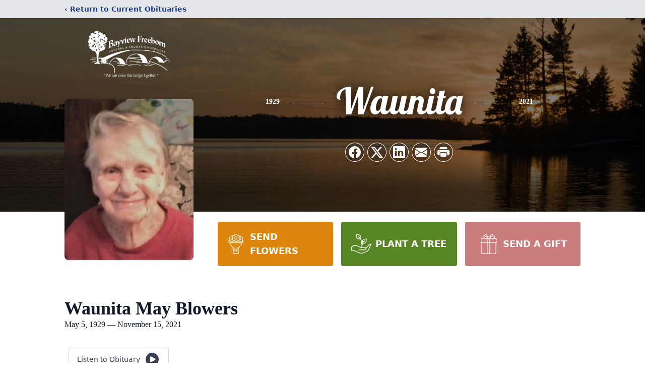

--- FILE ---
content_type: text/html; charset=utf-8
request_url: https://www.google.com/recaptcha/enterprise/anchor?ar=1&k=6Lf16gAiAAAAAK9UVdPghYf9R18dpmYFJ84UCY58&co=aHR0cHM6Ly93d3cuYmF5dmlld2Z1bmVyYWwuY29tOjQ0Mw..&hl=en&type=image&v=PoyoqOPhxBO7pBk68S4YbpHZ&theme=light&size=invisible&badge=bottomright&anchor-ms=20000&execute-ms=30000&cb=gnnjqtjyqp8d
body_size: 48651
content:
<!DOCTYPE HTML><html dir="ltr" lang="en"><head><meta http-equiv="Content-Type" content="text/html; charset=UTF-8">
<meta http-equiv="X-UA-Compatible" content="IE=edge">
<title>reCAPTCHA</title>
<style type="text/css">
/* cyrillic-ext */
@font-face {
  font-family: 'Roboto';
  font-style: normal;
  font-weight: 400;
  font-stretch: 100%;
  src: url(//fonts.gstatic.com/s/roboto/v48/KFO7CnqEu92Fr1ME7kSn66aGLdTylUAMa3GUBHMdazTgWw.woff2) format('woff2');
  unicode-range: U+0460-052F, U+1C80-1C8A, U+20B4, U+2DE0-2DFF, U+A640-A69F, U+FE2E-FE2F;
}
/* cyrillic */
@font-face {
  font-family: 'Roboto';
  font-style: normal;
  font-weight: 400;
  font-stretch: 100%;
  src: url(//fonts.gstatic.com/s/roboto/v48/KFO7CnqEu92Fr1ME7kSn66aGLdTylUAMa3iUBHMdazTgWw.woff2) format('woff2');
  unicode-range: U+0301, U+0400-045F, U+0490-0491, U+04B0-04B1, U+2116;
}
/* greek-ext */
@font-face {
  font-family: 'Roboto';
  font-style: normal;
  font-weight: 400;
  font-stretch: 100%;
  src: url(//fonts.gstatic.com/s/roboto/v48/KFO7CnqEu92Fr1ME7kSn66aGLdTylUAMa3CUBHMdazTgWw.woff2) format('woff2');
  unicode-range: U+1F00-1FFF;
}
/* greek */
@font-face {
  font-family: 'Roboto';
  font-style: normal;
  font-weight: 400;
  font-stretch: 100%;
  src: url(//fonts.gstatic.com/s/roboto/v48/KFO7CnqEu92Fr1ME7kSn66aGLdTylUAMa3-UBHMdazTgWw.woff2) format('woff2');
  unicode-range: U+0370-0377, U+037A-037F, U+0384-038A, U+038C, U+038E-03A1, U+03A3-03FF;
}
/* math */
@font-face {
  font-family: 'Roboto';
  font-style: normal;
  font-weight: 400;
  font-stretch: 100%;
  src: url(//fonts.gstatic.com/s/roboto/v48/KFO7CnqEu92Fr1ME7kSn66aGLdTylUAMawCUBHMdazTgWw.woff2) format('woff2');
  unicode-range: U+0302-0303, U+0305, U+0307-0308, U+0310, U+0312, U+0315, U+031A, U+0326-0327, U+032C, U+032F-0330, U+0332-0333, U+0338, U+033A, U+0346, U+034D, U+0391-03A1, U+03A3-03A9, U+03B1-03C9, U+03D1, U+03D5-03D6, U+03F0-03F1, U+03F4-03F5, U+2016-2017, U+2034-2038, U+203C, U+2040, U+2043, U+2047, U+2050, U+2057, U+205F, U+2070-2071, U+2074-208E, U+2090-209C, U+20D0-20DC, U+20E1, U+20E5-20EF, U+2100-2112, U+2114-2115, U+2117-2121, U+2123-214F, U+2190, U+2192, U+2194-21AE, U+21B0-21E5, U+21F1-21F2, U+21F4-2211, U+2213-2214, U+2216-22FF, U+2308-230B, U+2310, U+2319, U+231C-2321, U+2336-237A, U+237C, U+2395, U+239B-23B7, U+23D0, U+23DC-23E1, U+2474-2475, U+25AF, U+25B3, U+25B7, U+25BD, U+25C1, U+25CA, U+25CC, U+25FB, U+266D-266F, U+27C0-27FF, U+2900-2AFF, U+2B0E-2B11, U+2B30-2B4C, U+2BFE, U+3030, U+FF5B, U+FF5D, U+1D400-1D7FF, U+1EE00-1EEFF;
}
/* symbols */
@font-face {
  font-family: 'Roboto';
  font-style: normal;
  font-weight: 400;
  font-stretch: 100%;
  src: url(//fonts.gstatic.com/s/roboto/v48/KFO7CnqEu92Fr1ME7kSn66aGLdTylUAMaxKUBHMdazTgWw.woff2) format('woff2');
  unicode-range: U+0001-000C, U+000E-001F, U+007F-009F, U+20DD-20E0, U+20E2-20E4, U+2150-218F, U+2190, U+2192, U+2194-2199, U+21AF, U+21E6-21F0, U+21F3, U+2218-2219, U+2299, U+22C4-22C6, U+2300-243F, U+2440-244A, U+2460-24FF, U+25A0-27BF, U+2800-28FF, U+2921-2922, U+2981, U+29BF, U+29EB, U+2B00-2BFF, U+4DC0-4DFF, U+FFF9-FFFB, U+10140-1018E, U+10190-1019C, U+101A0, U+101D0-101FD, U+102E0-102FB, U+10E60-10E7E, U+1D2C0-1D2D3, U+1D2E0-1D37F, U+1F000-1F0FF, U+1F100-1F1AD, U+1F1E6-1F1FF, U+1F30D-1F30F, U+1F315, U+1F31C, U+1F31E, U+1F320-1F32C, U+1F336, U+1F378, U+1F37D, U+1F382, U+1F393-1F39F, U+1F3A7-1F3A8, U+1F3AC-1F3AF, U+1F3C2, U+1F3C4-1F3C6, U+1F3CA-1F3CE, U+1F3D4-1F3E0, U+1F3ED, U+1F3F1-1F3F3, U+1F3F5-1F3F7, U+1F408, U+1F415, U+1F41F, U+1F426, U+1F43F, U+1F441-1F442, U+1F444, U+1F446-1F449, U+1F44C-1F44E, U+1F453, U+1F46A, U+1F47D, U+1F4A3, U+1F4B0, U+1F4B3, U+1F4B9, U+1F4BB, U+1F4BF, U+1F4C8-1F4CB, U+1F4D6, U+1F4DA, U+1F4DF, U+1F4E3-1F4E6, U+1F4EA-1F4ED, U+1F4F7, U+1F4F9-1F4FB, U+1F4FD-1F4FE, U+1F503, U+1F507-1F50B, U+1F50D, U+1F512-1F513, U+1F53E-1F54A, U+1F54F-1F5FA, U+1F610, U+1F650-1F67F, U+1F687, U+1F68D, U+1F691, U+1F694, U+1F698, U+1F6AD, U+1F6B2, U+1F6B9-1F6BA, U+1F6BC, U+1F6C6-1F6CF, U+1F6D3-1F6D7, U+1F6E0-1F6EA, U+1F6F0-1F6F3, U+1F6F7-1F6FC, U+1F700-1F7FF, U+1F800-1F80B, U+1F810-1F847, U+1F850-1F859, U+1F860-1F887, U+1F890-1F8AD, U+1F8B0-1F8BB, U+1F8C0-1F8C1, U+1F900-1F90B, U+1F93B, U+1F946, U+1F984, U+1F996, U+1F9E9, U+1FA00-1FA6F, U+1FA70-1FA7C, U+1FA80-1FA89, U+1FA8F-1FAC6, U+1FACE-1FADC, U+1FADF-1FAE9, U+1FAF0-1FAF8, U+1FB00-1FBFF;
}
/* vietnamese */
@font-face {
  font-family: 'Roboto';
  font-style: normal;
  font-weight: 400;
  font-stretch: 100%;
  src: url(//fonts.gstatic.com/s/roboto/v48/KFO7CnqEu92Fr1ME7kSn66aGLdTylUAMa3OUBHMdazTgWw.woff2) format('woff2');
  unicode-range: U+0102-0103, U+0110-0111, U+0128-0129, U+0168-0169, U+01A0-01A1, U+01AF-01B0, U+0300-0301, U+0303-0304, U+0308-0309, U+0323, U+0329, U+1EA0-1EF9, U+20AB;
}
/* latin-ext */
@font-face {
  font-family: 'Roboto';
  font-style: normal;
  font-weight: 400;
  font-stretch: 100%;
  src: url(//fonts.gstatic.com/s/roboto/v48/KFO7CnqEu92Fr1ME7kSn66aGLdTylUAMa3KUBHMdazTgWw.woff2) format('woff2');
  unicode-range: U+0100-02BA, U+02BD-02C5, U+02C7-02CC, U+02CE-02D7, U+02DD-02FF, U+0304, U+0308, U+0329, U+1D00-1DBF, U+1E00-1E9F, U+1EF2-1EFF, U+2020, U+20A0-20AB, U+20AD-20C0, U+2113, U+2C60-2C7F, U+A720-A7FF;
}
/* latin */
@font-face {
  font-family: 'Roboto';
  font-style: normal;
  font-weight: 400;
  font-stretch: 100%;
  src: url(//fonts.gstatic.com/s/roboto/v48/KFO7CnqEu92Fr1ME7kSn66aGLdTylUAMa3yUBHMdazQ.woff2) format('woff2');
  unicode-range: U+0000-00FF, U+0131, U+0152-0153, U+02BB-02BC, U+02C6, U+02DA, U+02DC, U+0304, U+0308, U+0329, U+2000-206F, U+20AC, U+2122, U+2191, U+2193, U+2212, U+2215, U+FEFF, U+FFFD;
}
/* cyrillic-ext */
@font-face {
  font-family: 'Roboto';
  font-style: normal;
  font-weight: 500;
  font-stretch: 100%;
  src: url(//fonts.gstatic.com/s/roboto/v48/KFO7CnqEu92Fr1ME7kSn66aGLdTylUAMa3GUBHMdazTgWw.woff2) format('woff2');
  unicode-range: U+0460-052F, U+1C80-1C8A, U+20B4, U+2DE0-2DFF, U+A640-A69F, U+FE2E-FE2F;
}
/* cyrillic */
@font-face {
  font-family: 'Roboto';
  font-style: normal;
  font-weight: 500;
  font-stretch: 100%;
  src: url(//fonts.gstatic.com/s/roboto/v48/KFO7CnqEu92Fr1ME7kSn66aGLdTylUAMa3iUBHMdazTgWw.woff2) format('woff2');
  unicode-range: U+0301, U+0400-045F, U+0490-0491, U+04B0-04B1, U+2116;
}
/* greek-ext */
@font-face {
  font-family: 'Roboto';
  font-style: normal;
  font-weight: 500;
  font-stretch: 100%;
  src: url(//fonts.gstatic.com/s/roboto/v48/KFO7CnqEu92Fr1ME7kSn66aGLdTylUAMa3CUBHMdazTgWw.woff2) format('woff2');
  unicode-range: U+1F00-1FFF;
}
/* greek */
@font-face {
  font-family: 'Roboto';
  font-style: normal;
  font-weight: 500;
  font-stretch: 100%;
  src: url(//fonts.gstatic.com/s/roboto/v48/KFO7CnqEu92Fr1ME7kSn66aGLdTylUAMa3-UBHMdazTgWw.woff2) format('woff2');
  unicode-range: U+0370-0377, U+037A-037F, U+0384-038A, U+038C, U+038E-03A1, U+03A3-03FF;
}
/* math */
@font-face {
  font-family: 'Roboto';
  font-style: normal;
  font-weight: 500;
  font-stretch: 100%;
  src: url(//fonts.gstatic.com/s/roboto/v48/KFO7CnqEu92Fr1ME7kSn66aGLdTylUAMawCUBHMdazTgWw.woff2) format('woff2');
  unicode-range: U+0302-0303, U+0305, U+0307-0308, U+0310, U+0312, U+0315, U+031A, U+0326-0327, U+032C, U+032F-0330, U+0332-0333, U+0338, U+033A, U+0346, U+034D, U+0391-03A1, U+03A3-03A9, U+03B1-03C9, U+03D1, U+03D5-03D6, U+03F0-03F1, U+03F4-03F5, U+2016-2017, U+2034-2038, U+203C, U+2040, U+2043, U+2047, U+2050, U+2057, U+205F, U+2070-2071, U+2074-208E, U+2090-209C, U+20D0-20DC, U+20E1, U+20E5-20EF, U+2100-2112, U+2114-2115, U+2117-2121, U+2123-214F, U+2190, U+2192, U+2194-21AE, U+21B0-21E5, U+21F1-21F2, U+21F4-2211, U+2213-2214, U+2216-22FF, U+2308-230B, U+2310, U+2319, U+231C-2321, U+2336-237A, U+237C, U+2395, U+239B-23B7, U+23D0, U+23DC-23E1, U+2474-2475, U+25AF, U+25B3, U+25B7, U+25BD, U+25C1, U+25CA, U+25CC, U+25FB, U+266D-266F, U+27C0-27FF, U+2900-2AFF, U+2B0E-2B11, U+2B30-2B4C, U+2BFE, U+3030, U+FF5B, U+FF5D, U+1D400-1D7FF, U+1EE00-1EEFF;
}
/* symbols */
@font-face {
  font-family: 'Roboto';
  font-style: normal;
  font-weight: 500;
  font-stretch: 100%;
  src: url(//fonts.gstatic.com/s/roboto/v48/KFO7CnqEu92Fr1ME7kSn66aGLdTylUAMaxKUBHMdazTgWw.woff2) format('woff2');
  unicode-range: U+0001-000C, U+000E-001F, U+007F-009F, U+20DD-20E0, U+20E2-20E4, U+2150-218F, U+2190, U+2192, U+2194-2199, U+21AF, U+21E6-21F0, U+21F3, U+2218-2219, U+2299, U+22C4-22C6, U+2300-243F, U+2440-244A, U+2460-24FF, U+25A0-27BF, U+2800-28FF, U+2921-2922, U+2981, U+29BF, U+29EB, U+2B00-2BFF, U+4DC0-4DFF, U+FFF9-FFFB, U+10140-1018E, U+10190-1019C, U+101A0, U+101D0-101FD, U+102E0-102FB, U+10E60-10E7E, U+1D2C0-1D2D3, U+1D2E0-1D37F, U+1F000-1F0FF, U+1F100-1F1AD, U+1F1E6-1F1FF, U+1F30D-1F30F, U+1F315, U+1F31C, U+1F31E, U+1F320-1F32C, U+1F336, U+1F378, U+1F37D, U+1F382, U+1F393-1F39F, U+1F3A7-1F3A8, U+1F3AC-1F3AF, U+1F3C2, U+1F3C4-1F3C6, U+1F3CA-1F3CE, U+1F3D4-1F3E0, U+1F3ED, U+1F3F1-1F3F3, U+1F3F5-1F3F7, U+1F408, U+1F415, U+1F41F, U+1F426, U+1F43F, U+1F441-1F442, U+1F444, U+1F446-1F449, U+1F44C-1F44E, U+1F453, U+1F46A, U+1F47D, U+1F4A3, U+1F4B0, U+1F4B3, U+1F4B9, U+1F4BB, U+1F4BF, U+1F4C8-1F4CB, U+1F4D6, U+1F4DA, U+1F4DF, U+1F4E3-1F4E6, U+1F4EA-1F4ED, U+1F4F7, U+1F4F9-1F4FB, U+1F4FD-1F4FE, U+1F503, U+1F507-1F50B, U+1F50D, U+1F512-1F513, U+1F53E-1F54A, U+1F54F-1F5FA, U+1F610, U+1F650-1F67F, U+1F687, U+1F68D, U+1F691, U+1F694, U+1F698, U+1F6AD, U+1F6B2, U+1F6B9-1F6BA, U+1F6BC, U+1F6C6-1F6CF, U+1F6D3-1F6D7, U+1F6E0-1F6EA, U+1F6F0-1F6F3, U+1F6F7-1F6FC, U+1F700-1F7FF, U+1F800-1F80B, U+1F810-1F847, U+1F850-1F859, U+1F860-1F887, U+1F890-1F8AD, U+1F8B0-1F8BB, U+1F8C0-1F8C1, U+1F900-1F90B, U+1F93B, U+1F946, U+1F984, U+1F996, U+1F9E9, U+1FA00-1FA6F, U+1FA70-1FA7C, U+1FA80-1FA89, U+1FA8F-1FAC6, U+1FACE-1FADC, U+1FADF-1FAE9, U+1FAF0-1FAF8, U+1FB00-1FBFF;
}
/* vietnamese */
@font-face {
  font-family: 'Roboto';
  font-style: normal;
  font-weight: 500;
  font-stretch: 100%;
  src: url(//fonts.gstatic.com/s/roboto/v48/KFO7CnqEu92Fr1ME7kSn66aGLdTylUAMa3OUBHMdazTgWw.woff2) format('woff2');
  unicode-range: U+0102-0103, U+0110-0111, U+0128-0129, U+0168-0169, U+01A0-01A1, U+01AF-01B0, U+0300-0301, U+0303-0304, U+0308-0309, U+0323, U+0329, U+1EA0-1EF9, U+20AB;
}
/* latin-ext */
@font-face {
  font-family: 'Roboto';
  font-style: normal;
  font-weight: 500;
  font-stretch: 100%;
  src: url(//fonts.gstatic.com/s/roboto/v48/KFO7CnqEu92Fr1ME7kSn66aGLdTylUAMa3KUBHMdazTgWw.woff2) format('woff2');
  unicode-range: U+0100-02BA, U+02BD-02C5, U+02C7-02CC, U+02CE-02D7, U+02DD-02FF, U+0304, U+0308, U+0329, U+1D00-1DBF, U+1E00-1E9F, U+1EF2-1EFF, U+2020, U+20A0-20AB, U+20AD-20C0, U+2113, U+2C60-2C7F, U+A720-A7FF;
}
/* latin */
@font-face {
  font-family: 'Roboto';
  font-style: normal;
  font-weight: 500;
  font-stretch: 100%;
  src: url(//fonts.gstatic.com/s/roboto/v48/KFO7CnqEu92Fr1ME7kSn66aGLdTylUAMa3yUBHMdazQ.woff2) format('woff2');
  unicode-range: U+0000-00FF, U+0131, U+0152-0153, U+02BB-02BC, U+02C6, U+02DA, U+02DC, U+0304, U+0308, U+0329, U+2000-206F, U+20AC, U+2122, U+2191, U+2193, U+2212, U+2215, U+FEFF, U+FFFD;
}
/* cyrillic-ext */
@font-face {
  font-family: 'Roboto';
  font-style: normal;
  font-weight: 900;
  font-stretch: 100%;
  src: url(//fonts.gstatic.com/s/roboto/v48/KFO7CnqEu92Fr1ME7kSn66aGLdTylUAMa3GUBHMdazTgWw.woff2) format('woff2');
  unicode-range: U+0460-052F, U+1C80-1C8A, U+20B4, U+2DE0-2DFF, U+A640-A69F, U+FE2E-FE2F;
}
/* cyrillic */
@font-face {
  font-family: 'Roboto';
  font-style: normal;
  font-weight: 900;
  font-stretch: 100%;
  src: url(//fonts.gstatic.com/s/roboto/v48/KFO7CnqEu92Fr1ME7kSn66aGLdTylUAMa3iUBHMdazTgWw.woff2) format('woff2');
  unicode-range: U+0301, U+0400-045F, U+0490-0491, U+04B0-04B1, U+2116;
}
/* greek-ext */
@font-face {
  font-family: 'Roboto';
  font-style: normal;
  font-weight: 900;
  font-stretch: 100%;
  src: url(//fonts.gstatic.com/s/roboto/v48/KFO7CnqEu92Fr1ME7kSn66aGLdTylUAMa3CUBHMdazTgWw.woff2) format('woff2');
  unicode-range: U+1F00-1FFF;
}
/* greek */
@font-face {
  font-family: 'Roboto';
  font-style: normal;
  font-weight: 900;
  font-stretch: 100%;
  src: url(//fonts.gstatic.com/s/roboto/v48/KFO7CnqEu92Fr1ME7kSn66aGLdTylUAMa3-UBHMdazTgWw.woff2) format('woff2');
  unicode-range: U+0370-0377, U+037A-037F, U+0384-038A, U+038C, U+038E-03A1, U+03A3-03FF;
}
/* math */
@font-face {
  font-family: 'Roboto';
  font-style: normal;
  font-weight: 900;
  font-stretch: 100%;
  src: url(//fonts.gstatic.com/s/roboto/v48/KFO7CnqEu92Fr1ME7kSn66aGLdTylUAMawCUBHMdazTgWw.woff2) format('woff2');
  unicode-range: U+0302-0303, U+0305, U+0307-0308, U+0310, U+0312, U+0315, U+031A, U+0326-0327, U+032C, U+032F-0330, U+0332-0333, U+0338, U+033A, U+0346, U+034D, U+0391-03A1, U+03A3-03A9, U+03B1-03C9, U+03D1, U+03D5-03D6, U+03F0-03F1, U+03F4-03F5, U+2016-2017, U+2034-2038, U+203C, U+2040, U+2043, U+2047, U+2050, U+2057, U+205F, U+2070-2071, U+2074-208E, U+2090-209C, U+20D0-20DC, U+20E1, U+20E5-20EF, U+2100-2112, U+2114-2115, U+2117-2121, U+2123-214F, U+2190, U+2192, U+2194-21AE, U+21B0-21E5, U+21F1-21F2, U+21F4-2211, U+2213-2214, U+2216-22FF, U+2308-230B, U+2310, U+2319, U+231C-2321, U+2336-237A, U+237C, U+2395, U+239B-23B7, U+23D0, U+23DC-23E1, U+2474-2475, U+25AF, U+25B3, U+25B7, U+25BD, U+25C1, U+25CA, U+25CC, U+25FB, U+266D-266F, U+27C0-27FF, U+2900-2AFF, U+2B0E-2B11, U+2B30-2B4C, U+2BFE, U+3030, U+FF5B, U+FF5D, U+1D400-1D7FF, U+1EE00-1EEFF;
}
/* symbols */
@font-face {
  font-family: 'Roboto';
  font-style: normal;
  font-weight: 900;
  font-stretch: 100%;
  src: url(//fonts.gstatic.com/s/roboto/v48/KFO7CnqEu92Fr1ME7kSn66aGLdTylUAMaxKUBHMdazTgWw.woff2) format('woff2');
  unicode-range: U+0001-000C, U+000E-001F, U+007F-009F, U+20DD-20E0, U+20E2-20E4, U+2150-218F, U+2190, U+2192, U+2194-2199, U+21AF, U+21E6-21F0, U+21F3, U+2218-2219, U+2299, U+22C4-22C6, U+2300-243F, U+2440-244A, U+2460-24FF, U+25A0-27BF, U+2800-28FF, U+2921-2922, U+2981, U+29BF, U+29EB, U+2B00-2BFF, U+4DC0-4DFF, U+FFF9-FFFB, U+10140-1018E, U+10190-1019C, U+101A0, U+101D0-101FD, U+102E0-102FB, U+10E60-10E7E, U+1D2C0-1D2D3, U+1D2E0-1D37F, U+1F000-1F0FF, U+1F100-1F1AD, U+1F1E6-1F1FF, U+1F30D-1F30F, U+1F315, U+1F31C, U+1F31E, U+1F320-1F32C, U+1F336, U+1F378, U+1F37D, U+1F382, U+1F393-1F39F, U+1F3A7-1F3A8, U+1F3AC-1F3AF, U+1F3C2, U+1F3C4-1F3C6, U+1F3CA-1F3CE, U+1F3D4-1F3E0, U+1F3ED, U+1F3F1-1F3F3, U+1F3F5-1F3F7, U+1F408, U+1F415, U+1F41F, U+1F426, U+1F43F, U+1F441-1F442, U+1F444, U+1F446-1F449, U+1F44C-1F44E, U+1F453, U+1F46A, U+1F47D, U+1F4A3, U+1F4B0, U+1F4B3, U+1F4B9, U+1F4BB, U+1F4BF, U+1F4C8-1F4CB, U+1F4D6, U+1F4DA, U+1F4DF, U+1F4E3-1F4E6, U+1F4EA-1F4ED, U+1F4F7, U+1F4F9-1F4FB, U+1F4FD-1F4FE, U+1F503, U+1F507-1F50B, U+1F50D, U+1F512-1F513, U+1F53E-1F54A, U+1F54F-1F5FA, U+1F610, U+1F650-1F67F, U+1F687, U+1F68D, U+1F691, U+1F694, U+1F698, U+1F6AD, U+1F6B2, U+1F6B9-1F6BA, U+1F6BC, U+1F6C6-1F6CF, U+1F6D3-1F6D7, U+1F6E0-1F6EA, U+1F6F0-1F6F3, U+1F6F7-1F6FC, U+1F700-1F7FF, U+1F800-1F80B, U+1F810-1F847, U+1F850-1F859, U+1F860-1F887, U+1F890-1F8AD, U+1F8B0-1F8BB, U+1F8C0-1F8C1, U+1F900-1F90B, U+1F93B, U+1F946, U+1F984, U+1F996, U+1F9E9, U+1FA00-1FA6F, U+1FA70-1FA7C, U+1FA80-1FA89, U+1FA8F-1FAC6, U+1FACE-1FADC, U+1FADF-1FAE9, U+1FAF0-1FAF8, U+1FB00-1FBFF;
}
/* vietnamese */
@font-face {
  font-family: 'Roboto';
  font-style: normal;
  font-weight: 900;
  font-stretch: 100%;
  src: url(//fonts.gstatic.com/s/roboto/v48/KFO7CnqEu92Fr1ME7kSn66aGLdTylUAMa3OUBHMdazTgWw.woff2) format('woff2');
  unicode-range: U+0102-0103, U+0110-0111, U+0128-0129, U+0168-0169, U+01A0-01A1, U+01AF-01B0, U+0300-0301, U+0303-0304, U+0308-0309, U+0323, U+0329, U+1EA0-1EF9, U+20AB;
}
/* latin-ext */
@font-face {
  font-family: 'Roboto';
  font-style: normal;
  font-weight: 900;
  font-stretch: 100%;
  src: url(//fonts.gstatic.com/s/roboto/v48/KFO7CnqEu92Fr1ME7kSn66aGLdTylUAMa3KUBHMdazTgWw.woff2) format('woff2');
  unicode-range: U+0100-02BA, U+02BD-02C5, U+02C7-02CC, U+02CE-02D7, U+02DD-02FF, U+0304, U+0308, U+0329, U+1D00-1DBF, U+1E00-1E9F, U+1EF2-1EFF, U+2020, U+20A0-20AB, U+20AD-20C0, U+2113, U+2C60-2C7F, U+A720-A7FF;
}
/* latin */
@font-face {
  font-family: 'Roboto';
  font-style: normal;
  font-weight: 900;
  font-stretch: 100%;
  src: url(//fonts.gstatic.com/s/roboto/v48/KFO7CnqEu92Fr1ME7kSn66aGLdTylUAMa3yUBHMdazQ.woff2) format('woff2');
  unicode-range: U+0000-00FF, U+0131, U+0152-0153, U+02BB-02BC, U+02C6, U+02DA, U+02DC, U+0304, U+0308, U+0329, U+2000-206F, U+20AC, U+2122, U+2191, U+2193, U+2212, U+2215, U+FEFF, U+FFFD;
}

</style>
<link rel="stylesheet" type="text/css" href="https://www.gstatic.com/recaptcha/releases/PoyoqOPhxBO7pBk68S4YbpHZ/styles__ltr.css">
<script nonce="RAvU5AfHZpzpYfvgBRVYXA" type="text/javascript">window['__recaptcha_api'] = 'https://www.google.com/recaptcha/enterprise/';</script>
<script type="text/javascript" src="https://www.gstatic.com/recaptcha/releases/PoyoqOPhxBO7pBk68S4YbpHZ/recaptcha__en.js" nonce="RAvU5AfHZpzpYfvgBRVYXA">
      
    </script></head>
<body><div id="rc-anchor-alert" class="rc-anchor-alert"></div>
<input type="hidden" id="recaptcha-token" value="[base64]">
<script type="text/javascript" nonce="RAvU5AfHZpzpYfvgBRVYXA">
      recaptcha.anchor.Main.init("[\x22ainput\x22,[\x22bgdata\x22,\x22\x22,\[base64]/[base64]/[base64]/ZyhXLGgpOnEoW04sMjEsbF0sVywwKSxoKSxmYWxzZSxmYWxzZSl9Y2F0Y2goayl7RygzNTgsVyk/[base64]/[base64]/[base64]/[base64]/[base64]/[base64]/[base64]/bmV3IEJbT10oRFswXSk6dz09Mj9uZXcgQltPXShEWzBdLERbMV0pOnc9PTM/bmV3IEJbT10oRFswXSxEWzFdLERbMl0pOnc9PTQ/[base64]/[base64]/[base64]/[base64]/[base64]\\u003d\x22,\[base64]\\u003d\\u003d\x22,\x22b04sasKhwqrDiXHDhTIxw4nCt2/Dg8OnV8KzwrN5worDjcKBwroiwo7CisKyw5hew4hmwofDrMOAw4/CowbDhxrCtsOobTTCscKpFMOgwovCrEjDgcK8w4xNf8Kvw4UJA8OiT8K7woYeLcKQw6PDtcOgRDjCkkvDoVY5woEQW2VwNRTDj33Co8O4NiFRw4E1wrlrw7vDqcKqw4kKOcKGw6p5woQJwqnCsTXDpW3CvMKPw6vDr1/[base64]/[base64]/[base64]/KcKXwoEzCcK+fjNaw5DCo8OYwo/DigAbSUtkdcKCwpzDqAdMw6MXYMOCwrtgScKVw6nDsV1ywpkTwot9wp4uwrfCql/CgMKcOhvCq2bDpcOBGHzCosKuaj3CjsOyd2MIw4/CuEfDlcOOWMKQQQ/CtMKyw6HDrsKVwr/DukQVfEJCTcKkLElZwodzYsOIwpVxN3hBw6/CuREtNyB5w4rDgMOvFsOaw7tWw5NTw58hwrLDk1p5KRJvOjt7AHfCqcOhfzMCHnjDvGDDrzHDnsObGWdQNGwpe8KXwqLDuEZdHx4sw4LCtsOKIsO5w50gcsOrBUgNN2vCiMK+BD7CmydpQ8Kmw6fCk8KSKsKeCcOoBR3DosOmwonDhDHDvU59RMKGwo/DrcOfw7J9w5gOw7zCqlHDmBFzGsOCwrTCg8KWIC5VaMK+w555wrTDtGvCi8K5QHwCw4oywoZyU8KORxIMb8OoQ8O/[base64]/Co8K1w7Jrw47CgcOhesO4ZQxgwpDCk8Oqw4NVwrTCpnHDujwHb8KYw7dgG3o+J8K7bMOmwr/DosKxw4vDnMKfw4VGwr7CrcOeNMONFMO1fRfDscOsw7JNwqQ5wqYrdTXClQ/Chg9aEcKbH1zDl8KJMsKeY3HCtsKHKsORbmzDlsKzUCjDij3DiMO8DsKwMhrDm8KbIDApKldXQsOkFAk2w6J5dcKpw7p1w5zCuVAWwq3ClcKVw6jDnMKsI8K2XhwQFzgMdQHDiMOvC3ULUsKraQLClsKiw5fDgFE+w7/CvMO1Xmsowog8bcK6d8K5RjXChcKww7s0GGnDscOUd8Kcwokiwo3DtAnCvRHDtCFJw7M/[base64]/[base64]/[base64]/Dt8KfEyrCvcK1b8OkUMK1RsK9RCXDhMOOwpRiwoXCiXQ0OCvChsKRwqAnScKBQFbCjQDDh2IpwoNcZjNrwp4vYcKMMD/CsknCr8OKw7Z/wrEiw7/DoVnDj8K2wqVNwoN+wo4UwosaShjCnMKJw4YJK8KnT8OOwqx1fl5SGhojAcKiw5sWw6fDnFgywo/DhQI3R8K/L8KPaMKDOsKdw4NJU8OewoAbwp3Dj3hAwogOLsK1wqwUFzwewow/MUnCjlVwwqZTE8O4w6XCrMKXPWoCwpBfSwvCrgzDucOUw5gQwr1vw5bDpEPCncOOwpjDgMONfwIiw6nCpUTCj8OLfC/Dj8O/LcKowpnCpjHCjsOVJcOaF0LDoFRgwqzDnMKPYMKWwobCnsOww7/DmykTwoTCozERw79ywqdRwpbCjcOkKGrDg31KYhMtSDp/[base64]/CkMKlLFzCmMOGEXvDv8OLVSkKwptZwqM/wpbCjgrDsMO/w5ERTsOsCMO1EsOVRsOuBsOnO8OmGcKyw7YVwowGwrImwqxiecKueUfCkMKcRyg9W0EgHsOWPcKpAMKMwpZLTl/CsXLCq23DvMOiw5hjWjDDqsK5wprCn8ORwpnCkcKXw71jeMKkMVQuwqzCm8OEayDCnHw2S8KGJU/[base64]/CpsOTfn/DgcOQaE1+AMO0ZMKtwonDvcOKw7XDgmMvL17Cs8KHwr5lwqbDk0XCvcK4w6LDusOzw7MGw5PDiMKvbSHDvC1YAR/DpT9Yw5dGP1LDpgXCpcO0PDfCoMKNwpAFDQ9cI8O4DsKLw5/DtcKqwrHCpGk7V1DCqMO1OsKbwqp5TUTCr8KiwpbDhhktehbDscOHXcKIwqnCkzIdw6tCwpnCjsOSSMOxw6fCrQ/CmXsvw7DDnVZrwqfDg8KXwpXCkcKySMO5wpLCnVfCk2vDnF8+w6bCjSjCncKKQUgaGcKjw4bDiC5zGz7DusOnHMK2worDtQDDsMOjGMOKIUUWFsOjR8KkewwzW8OwCcKawoXCmsKgwq3DpwRqw491w4PDisO3CMKQfcKEPsOcN8O3fcK5w53CpH/CkEfDtGhGAcKiw4HDjcKnwr3DjcKGUMO7woXDp3UzGyTCuyLCmC1ZIsORw4DDiRLCtH52CsK2wrxpwqA1RQHDqghqY8Kow5nCnMOFw4JFbcKYCMKkwrZQwp45w6vDpsOdwpdSRmnDosO7wpUXw4AaOcK5J8Kdw7/DuBEjbsOOG8K1w7nDq8OeRyVXwpDDmx7DiHbCmBV7R34mF0XDmcOePFc+w5TCgxrCnGXCuMKkwqfDiMKrahTCtwvChjU1TXDCv0fClALDvsOzFxLDvcKbw6XDuSB+w4tCw4nCtRrChsKpE8Oow5LDtMO/wqPCsSl/w4/Djjhaw4fCg8O1wozCvWNiwqLCo27CgcKILsKjw4HDpHcaw6JRa2DCl8KswosuwpxMfUVywrPDkmhZwpBjwpfDjyQvOlJBw4gewrHCuiARw497w4LDnHvDv8OWN8Ocw6XDksOSdcKtw5FSHsKowoVPw7Yaw7PCicOyHFl3w6rCtMOWw5wlw7DDvVbDlcKHNX/[base64]/CgQvCtcOiw4bCvXEJwrYLFCI+w45LwrsPwoPDmWrCn20aw7gEGUfCo8K7w7/CpsOtMFB7Y8KoHXt6wqZobMONXsOyesKEwrl7w5/DssKmw5ZYw6ovRcKRwpTCi3rDqh5pw7vCg8O+CsK5wr5oMl3ClC/ChcKSHsKtfMK6MDLCjWERKsKOw4nCkcOBwpZrw5LCtsKjJ8OUY3hHA8OxEQ82YX7DhMK3w6IGwoLDpxzDj8KKU8Kqw788VMKsw4PCjsKdZR/DlUHCjcK2RsOmw7TChyTCjCw0AMOubcK3w4nDt2/DmsOIw5rCkMOUwoZVJAbCncKbBTB+NMK4wplXwqVgwrPDvQtkwpAqw47CklESDXk4CiPCsMOsO8OmfEZcw5dQQ8OzwrIlSMKSwpg2w4vDjWIKZMKFGlBtOMOMXmXCinXCgMOMaRbDkxUnwrRwYBk3w7LDpyjCn3lSM24Iw7LDkDJAwop8wpAmw4BAI8Kmw4/DhFbDnsKNw5fDgsO5w75tfcOqw7MtwqMowo0DbcKHOMO8w7vDlcOtw5nDnkrCjMORw7HDg8Ohw41yZEg8wpXCnBvDoMOcZT5/PcOWTgpJw6bDu8O2w4HDsTRbwoYIw7FkwofDqsKGPFYjw7rDrMOxHcO/w5NcOgDCvMO2MgUCw69wasKgwrjCgRXCt1LCh8OkMEnDiMORw4vDp8ObVnbDjMOFw7k5Ox7CpcKZw4lJwqDCkQpYSnXCgh/CssKRKDfCgcK8cEdQbMKoNcKldMKcwqk8w5DCiRRaKMKXOMOhAcKaQsOaWiPDtXbCoFPDv8KjIcOSGcKaw5RgaMKuUMO1wpADwokkVUgVPcOeKBjDlsOjw6XDnMONw7vDpcO2ZMKZQsOqLcO8E8OVw5NSwoTDi3XCg01HPEbCjMOMPGTDhAZZUGrDnTIewqFMGcO8V0/CpQo6wr8zwo7Clz7DpcOtw5hJw64Iw7xaJDLDj8OGw54aS1sAwrzCv2fDuMOpEMOjIsOPwrLCiE1iGQg6chHCmQXDhWLDlhTDnmxiPFAFZ8OdNQzCuGDCrk/Co8OIw6nDssOHd8KAwpg5YcONHMOjw47Cpm7Ci09xIMKVwqgBDXtPHk0NIsOdYWnDrcOqw4IVw4ETwpRiISPDowDCj8O7w7DClVgMw63CmEBlw6/[base64]/DvMKTwoHDnHE1P387wp4TFsKkw4zDosOeR3Blw6ZlJMOGUX3CvMKRwrxSQ8OuUn/ClMKhPMKbKl8aT8KUG3cYBVMsworDr8O8acOlwoxQRjXDuWHCvMKDFhtawrJlGsO6MEbDssK0C0dHwozCjsOEE0JxLMOowpNXNVUmCcKjOU/CplDCj2p9Qk3DmSY7wp5Cwq8hLCoNWHfDqcO8wrdrXsOnOloXKcKgJ1NnwqNPwrfDrWwbdDDDkiXDp8KtP8OswpfDvn9yQcOjwp8CXsKQXj3DsV1PJXQteUfDtcOtwobDoMKAwrXCucOPQ8K0ARc9w73DgHJpwrRtHcKFZivCm8KLwp/[base64]/[base64]/DrcKewpLDl8OywojCpSPDvcOvKXUjQRVDwqzDl23DkcKVNsKhWcOuw7rDicK0J8KOw6PDhlDDosKFMsOhYiTCo1gewogswoBvecK3woXCpQt4wrhdDG11wqXCkzHDncKfYMKwwr/Ctwl3SQHDi2UXZE7Dim1Qw4R9c8OPwqVEbMK+wrBIwrdhE8OnXMK7w7vCpcKUwohWfX3DigHCvVMPY1YQw4YdwqrCrMKEw7kyc8OVw43CribCnjbDjn7CpMK5wphAwojDisOcX8OsacKUwpMYwqEgEw7Dr8O4wp/Cg8KKD2LDucKNwp/DkRxOw4EYw7Miw7l3JXZPw5nDq8KiUS5Cw7tSaR4BIcKRSsO/wrIaV0XDucOuWFTCvTYadsKgOWrDicOzXsKiVyR8R0zDr8OkH3tdw5fCowrCksOsJA/DocOBIHxpw5FzwrEXwrQgwoJsXMOGMl3Ch8KdA8OqE0d9wp3Drg/Di8ODw5J8w5IEIsOIw6R3wqNXwqTDvsOzwrw6DE5Kw7bDg8KNIMKVez/CjxFVw7jCocKpw7JMKhMqw4LDosOVLjBiwrbCucKhGcOSwrnCjWNeJmfCpcOrKMKBw5bDlD/ChsOVwq/ClcOoaFRmUMKwwroEwr3CmsKAwo/CpjTDkMKMw7QXX8OBw6laJMKewo9aAcKhJcKlw7d4EMKfE8OAwqjDoWM9wq1uwqArw6wtGcOmw7Jnw48cw6dlwqfCqsOHwolLEW3Dq8Kaw50VZsKrw58/[base64]/[base64]/[base64]/wrLCi8KzVsOTw5zDlU4wD8Kjwqxsw5zCgcKweSHCi8Khw4vCrxQsw5LCnRpSwoYgJ8K+w5YeBMOEV8OOH8ORc8KRw7DClhHCjcKtD3ZLM07CrMOdQsKVFnQLRwIqw7ZRw6xBRcOawoUeUhdhHcO8XMKSw5HCoC/CjMO1wpTCsBnDnQ/DpsOVLMO1wodRfMKoQ8K4Sz3DjcKKwrDDhmUfwo3Dv8KfGx7DmcK7woTCsTnDmcKmR0cuw4Ftf8OUwoMUw7PDunzDrmoDPcOLwoIhecKPMVXCsAlMw6/[base64]/Cu8K2OMOUw5TDu1bCp8O/MMOqw4nDjmrCjSPCucOBwr0xwobDp0fCicO3DcOeJnfCl8KAWMKMdMOow5Mxwq1Mw7ktSF/[base64]/[base64]/CjSDCnMKjRsKwwovCqQ0ZwoHDjcKjYMKXCcOawoFOCsObAn4ZEMOMwoFPA3t7I8OZw7ZNC09Pw77DtGNBw5nCsMKkScOQVmLDmSEOGGfClRZjIsKyWsO+fcK9w5DDpsK6M2oUVsKwZQjDi8KewodVYVdGScOnDU1awpbCkMKZYsKBB8OLw5PCrMO/PcK2dcKAw6TCrsKmwrVXw5/CgHgzSSxcc8KqYsK7T1HDo8K5w7xxKGUww7rCjMOlWsK6IzHCqsOfYSBVwpUARsOfc8Kpwp0jw7J/NsKHw4NBwoEjwoHDrsOyBhEMHcOvSWnCvWPCrcOqwo8Qw7kbw44Bw5TDo8KKw5TCrlbDvhPDqsOEbcKfPj1kb0/DhhLDhcK7InxMRB1MLULCkjsmdglRw7zCjcKSfcOMIg9Kw7rCgGrChAHDuMOqwrbDjB45NcOzwo8TC8KKXS/DmwzCgMKpw7sgwo/Dli/[base64]/w5DCt2PDn1lHHiJ3w4AwworCnUvCoTvCo2FWYHYdecOIPMOdwrTClh/Diw3DhMOEXUQ+V8KtRgkdwpYWcUZxwoQewqbCiMK1w6vDm8Obcwxqw7HCjcKrw4c/B8KBGjHCgsO0wokjw5UnaCjCgcOwIQUHMyXDjnLCnSIjwoVQwr4IZ8OJw4ZzI8OSw71EWMOjw6YsPlskPyBGwqzCo1EXKF3Dl2USUcOWCmt8enZLWkwmGsKww7DCn8Kow5Nvw4coZcKVAcO2woACwqfCmsK/[base64]/w4deRmvCkl/CpXZzfwjCp8KMBMOBHUgpwqLDmAxmCQ/CoMKAw4IDJcOLQzJTBVl2w6tqwq/CtcOow6TCtzwBw5PDt8KRw77CiW8xbnJWwoXDsmxdwow8EcK5W8OaXg1/w6fDgMOCDDhtfiTClsOeQVPCusOvXwhCTSsXw51/ClXDuMKrecKswpB4wqLDv8KUaVTChn55b3EJCcKNw5nDvHDCmsO0w4QJdUplwoB0GcKwYMO3wqk/[base64]/wrshwrhZUzPCusKQwp/Ck8OLwqPDiMK9w6jDnsO8wqPCnMKYRMOZMBXDll3DicOFbcK4w68mcSESJyPDsFIkVE3DlBMvw6o+elFbMMKawq/Di8OWwovCiE7DgEfChEpeQ8O6eMKow5lVMnzCt3JRw5wqwrvCrDhmwpzCiSzDoVEBQm/DrC3Dlz5Qw7MHWMKeCsKmGEPDpMOpwp/ClsKCwqTDicOjB8K2f8O0woBjwrHDoMKZwo9DwqHDosKKE3DCqBQTw5XDkBHCqGLChMKswpgGwqTCpjbCjwRcGMO1w7bClsO1EwDClMO6wrQqw5LCoBHCrMO2VcODwoHDssKjwr8vMMOGBMOxw7vDgyrCuMKhwrjCqB/Cgi4AfMK7TMKKRsOiw5BlwrHDlBEfLsKww5nCiF8AP8OuwobCuMOte8Kaw5DDgMOZw7hzIFNywo8FJMOuw5nCuDkawqnDtmHCsR/DosKOw6NMccKcwroRM0hkwp7DolVse1M9ZcOSUcOxfCfCslTCnSguChBXw77ChGhKCMKPHsO6Nk/[base64]/CpVx8w6PCtcOtwr4gwrzDq8OUwoXDi0LDowFMwqvCh8OawoMXIUVcw7Fiw6AVw7PCn1BoKm/Cl2DCigV0IV85AMKwGFcfw5U3LSl3HinDgH54wrLDosK+wpsaLw/DkFEdwqIHwoHCgABoQcKyQBtZw6RRHcO0w74Ww6DDinkiwqTDj8OuJgLDrSvCoWwowqRmCcKIw6YBwqLCl8Ofw6XCigNvSsKwUsOyNQTDmC/Dn8KQwq5HX8Oiwq0XYMOYwp1qwqZdL8KyXmXDnEPCn8O/NQAdwottGTLCsztGwrrDg8OCb8KYYMOYAMKAwpHDisO3w4UGw4AuSV/DmGpCEXxuw7E9CMKgwpxVwo/DjgVEAsOLAXhZRsKGw5HCtDwWw45AcGbCsizCnQzDtE3DmcKRc8Kewo4MOwVEwoRSw41/wqRFSWrCosOfSFXDkjoYVMKfw7rDpjZYSlLDoCjCmsKswpEewpMeAWRzVcKxwrBnw4J2w6Redi0bY8O3wplRw7bDlsO+MMOXZ19gKcKtAi0+ehbDhcO7AcOnJ8Obc8Odw6rCuMOsw4o9wqMQw57CkzdxcQQhwpDDnsKGw69Iw4UGekEFwoHDmHzDq8OMQkLCi8O1w6/Cig/Ctn/DqsK7KcOYZ8O2QsKwwqR2wotVH2PCj8OccMOLKSQQZ8KYOcKNw4DCjsOuw5FnQmbCjsOpw65zUcKyw5XDuXPDsxN+w6MNw6w5wrTCqUlEw5zDnF3DmcOfe3JRAXYowrzDoFQ6wolDFnxoRQ9Xw7Jpw7HCoEHCoAzCtghyw5I+wqYBw4Btd8KoEU/[base64]/w6kMXzInQC11w4nDjBJpw4PCgBnDlQFnRijDmcK1MkvCssKwG8Ofw4Edw5rCrFNlw4M5w5dQwqbCiMOWdWfCqcKuw7/DhhbDgcOXw43DlcOxUMKUw7LDtTs5BMOuw71VI0wjwq7DhD3DngkJFUHCkDXCinFFPMOnPQIgwrElw6hdwqvCqjXDtDzCu8OsZ0pORcKgQSrDvXgGJ0wrwqDDpsOwIhhqTsKHH8Kww4Ymw7fDsMOFwqRCFQMsC3pbFMOMZMKTWsKfBgbDiXfDiW7CgmBYBBUPwrJ/FlDDqFs0BMOSwqgtTsKCw5JEwpNSw4TDlsKbw6HDkBzDr3bCvxxZw4dewpvDrcOEw7vCvT8Hwo3DlGDCtsKEwqoRw4rCvFbCkz8XL1JaYznCjMKLwrpfwonDqBXDosOkwqsdw4HDusKOIMKXBcOSOxrCjQIMw6jCr8O9wqDCgcOUP8OoOg8awqksH2HClMKxwr1nwp/DnWvDpjTChMOxRcK+w6wvw7MLXnDCq2nDvSVxcSTCgnfDm8K2OTTCjn1SwpPDgMOow5zCmDNXw79OF2/Cjihcwo/DvMOJAsKrRi4yC23CuCbCqcOJw7vDjsOlwrHDo8OSw4lQwrHCocOYejkjwrpjwpTClVLDlsOIw6Z9H8Orw4FtDMK1w75Ow48KOH/[base64]/DkhwKw5sVTsKMFzLDgSBZwrtUwohtFDvDui9lwp4VX8KTwoAHE8OMw74Aw4dbcMKkenReBcK5AMKAUF02w7JdQ3XDkcO/VMKqwqHChFvDoSfCocO/[base64]/CglPCjsO4fcKUw48LZcKWAh3DucKFw6PDmgHDlmrDsiA6w7vCkFnDisODfsOJfCZiBXvDrsOWwqxfw7V4w5kSw5PDo8KxecKsa8KIwqZ/dT5jVcOiEmk2wq1YO08Ew5tJwqx1eD4dCAJSwrrDoi7DnnfDo8OzwqE+w4fDhwHDhcOtQ17DtVwPwq/CoSA4ZjLDnhVSw6jDoFYFwqrCu8K1w6XCpgPCrRjDm3kbTBs0w7HChTsBwozCtcK5wpzDkH0bwqVDP0/CkBtkwpXDtcKoAB/CisKqRDDCjwTCnMOzw73DusKMwo7DucKXVj/Dm8KmHid3AsKkwrbChCUSHSkUbcKTXMK8YHfDlWHCoMO6bX/DgMKjLsOjcMKLwrxSI8OaYcOeFWMpHsKswoMSREHDmMO8SMOmOcOjF0fDs8OTwp7CgcKBMl/DiQxJw5QHw5XDmcOCw4piwqYNw6/ChsO1wqMNw58mw60Vw4nDmMK2wrPDo1HCi8O1MmDDqz/CsEfCuB/[base64]/[base64]/[base64]/wqvCnkHDncOFL8OKVMO8wpXCi2/CqMKXeMO/w5nDuix1w6R7c8OqwpXDsGIDwr8jwqrComjDqD4kw5HCkDnDsR1RCMKIGk7CglNxZsKMK34QPsKsLsKDYA/ChyPDmcO9Gx9ew5kEw6ICN8KjwrTCssKhRSLCvcO/w6lfw7orwoclaAjDusKkwpMjwr/CtC3DuGDDosOTA8KjEiV+dW8Pw6LDuk85w6HDgcOXwo/DrT8WL2/DpsKkHcKUw6QdU04IXsKyasOoBypPdCvDtcOpN3ZGwqB+wqw6HcKFw7/DtMOBM8Krw4JIccKZwoDCgUzCrTVbHA8LF8OMw50tw7BPe3sWw7XDh3PCsMO/ccKdZ23DjcKzw6tfwpQiZMOzcnTDl0PDr8Ogw5QLGcK8P0hXw73ChMOCwoJbw7fDqMKgCsOJFEhhwpJSfENzwpAuwp/CiA/CjB3CmcOHwo/DhMK2Ti7DusK8Wk1Kw4bCnGVQwowFHTREw5DCh8Opw6XDqcK6OMKwwpfCgMOfdMO7UsOWM8O6wpgHScOLHMKQJ8OwMH3CnS3CjWTClMONPUjCrsKJJgzDscOGScKVY8KeMsOCwrDDuirDnsOMwoExAsKAacKCAUQSJcOtw6HCi8Ktw6YCwoPDsD/CpcOHIwrDjMKCZRlAwpfDncKbwoYqw4fCmizCqMKNw6lCwqTDrsKHOcKawoxicENWOHfDnsO2A8KMwpjDo0bDucOVw7zCpsKfwpTDoxMIGCDCujjCtF8WJDEcw7EtT8OAJEd/woDCrRfDlAjCtsKhLcOowpwfXMObw5PDo03DjREtw5zCj8K+flYrwpzCq0R3J8KTBm/CnMOUPsOOw5hWwqIiwr80w63Dgz3ChcK9w44mw5vCjMK3w6l1dS7CuHjCrcOaw5dIw7nCo3/ClMOYwo/[base64]/HibDicKHABrDpl7CuTXCo8KNAcO6wpoVwqfDtjJLDRIlw7wfwqs5SMKbf0/DiCNsZHbDj8K3woNQVcKhdcKywpEBSMOaw5NDPUcwwrzDv8KDPHvDuMOOwpbDjsKtDApbw7NnIhxxX1nDsjUxXnZywpfDrGoWd3lYacOewrjDscKDw7vDrnpmHgXCj8KTecKTFcOdwojCkzgTwqQAekTDsEE/wovCnycbw67CjhHCssO5YcKHw5gVwoNwwpkdwoRGwpNYw57DqDAdF8OCdMOsDTrCp3DCqh8fUX48wqsxw6k5w6xrw4Z0w6rDscK9aMK4wr3Drw1Tw6gEwqzCnyEzwp5Ew7bDrsOSHQ/CrDNOIsKBwp1mw44Lw4bCrlfCo8Kmw7UlRnl5wp8Pw6B5wpIfAFEYwqDDhcKkOcOLw6TCvV0Qwrw4W2tbw4jClsOCw7tNw7/[base64]/Cj0N4LsOmOsO6Rmgswq7DtzBaw7skSA0UHkUWGsKiSUocw5hDw7LCsy8HbE7ClQXCi8O/X2QPwopbw7V5LcOPcU44w7XDjsKHwqQQw5vDljvDhsOBPjIdbDM3woslAcK/wrvDu1gxwrrCg286YALCg8O5wrXCucKswo4UwpDCnXVZwq7Dv8OyUsO/w51OwprDoXDDlMOEPnhfJsK0wooPV2wEwpMzO00+IcOgBMOjw77DnsOoKDc+PGk4JcKWwp55wq55aWvCnxUhw7/CrzMMw5pIwrPDhGArJEjDmcOZwphhFMO2wpvDm23Di8OlwpfDvcORWsOew4HDsUI+wp5bXsKtw4jDrsOhO18ow6fDlCDCmcOZXznCiMO5wo/DoMOTwq3Dnz7DjsKdwpTChVUoIWY0EiBpAMKNO2kQNiZvO1PCpRnDixlvw6PDqlJnesORwoNCwpzDtEbDmFDDr8O+wq46B1xxQcOXVSjCrcOTBl7DvMOaw5NuwrYBMsONw7lacsOwbhNfTMO+wpjDswJXw7XCnSTDhmzCqWvDjcOjwoEkw5/CvQbDuBJvw4MZwq/DmsOIwqgIaHTDlsKpdSdDXllVwqoxJSjCmcOcc8OCWGFXw5RqwrRIJsKbacOWw5/[base64]/wo4PEG9lw7gFIcOKwrvDryzDncKEwp/CoS7CrgTCrsOnQ8OhTcKEwqMkwoYlE8KKwpIyAcKUwpoxw5/DiiHDpGhVVBzDuAAUG8Kdwp7Dq8OhUWnCiVZKwrQHw5IrwrjCqg8ueCLDs8KJwq4iwqTCu8KNw5J+a35uwo/[base64]/DMO6Iyp6wrhCw7oQJ0/CtsK4cURMw4/[base64]/Cs8KNOMO8wpA8WcOrMsOBKMO0AsKuZlTCkhVeXMKhTcKqdlUwwqrDh8OdwocRLcOVSWLDnMOzw77Ci3ZtasO6woAbwos+w47Cq2I2PMKcwoFIHMOKwoUCS0FAw6/DscOdEMKZwqPDq8KaO8KkXgLCk8O6wq9NwobDnsKBwr/Du8KVZ8OIAC89w58LQcK3Z8OwcRxbwp8qLF7Dl3AyaFMbw5jDlsKgwqJOw6nDnsKmZEfDtwDCgsKZSMOSw4XChkzCksOlHMOUE8OWXVJbw6A+dMKfDsOMbMK2w7TDpQrDlMKcw4g/HsOuPWDDt0JRw4QUSMO8AAtGb8OwwoteVQDCuGbDimbCjAzCijVTwqsIw6DDoRHClWApwqFrw4fClTHDoMK9emfChxfCucKIwr3DmMKyD2HCisKJw74lwrrDi8Klw5bCrBRzMCldw40Rwr0oCyXCsjQ1wrXCocORGRgtI8K/[base64]/Dg8K4VTY+LkrDmj9pwo4sbcKowrXDtytVw4MpwpfCjF3Cv3TCoh3DisOdwo94AcKJJsOsw64twpTDhSvDiMKNwobDhcKHLsOGb8OAN20swrDCj2bCpT/DvQF2w4t3wrvCisOlw60BCsKfdcKIw6/Cu8K0JcKNw77DkwbCo2HCqS/CnEV9w4Z9J8KGw6t9SFc3w6bCtlZ+fQfDgTLDs8OxRGtOw77DtQ3DmGsow69fw5PCk8ODw6RHccK/B8K+VMOZwqIPwpTCgDs+I8K2AMK+w7HChsKwwq7DqMKpeMKfw4LCnsKRw4rCq8Kxwropwod4fQgUP8Knw7fCn8O3EGx5FEA6w68+BhXCkMOaeMO0w7HCgsOlw43DoMOhEMO3IFfDosKAFsOSZxrDq8KUwp1+wpTDksOOw6/[base64]/Cr8KjwrDDhmvCncOww4Vnw4okwpB0wr/Dn8Onw4rCv2xhJF5zchhPwpHDgMO9w7PCjMKcw7XCiBzCrwdqMB83acKaBSDDrRQxw5XDm8KvLcOJwrleP8KNw7TCk8K5wpB4wozDtcOtw7/[base64]/ChgjDsTN3woLDs8KxRsKbM8KnwqvDoMKWw49LLsOmBsK4JE/CjQfDp0M6VDbCksO5wp8ETm1ww43CtXQqXzbCh1kxNMKscHtxw7HCqQPCgnUmw6h2wpxcMzPDksKRLA4XLxl5w7LDuzcqwpbDmsKefiXDpcKiw77DklHDpD/ClcKEwpbCsMK8w6cyQcOVwprDlkTCkH/ChkLCtS5Hwq9tw6DDrhzDgRAaPcKcb8Kewopkw55nPCjCty5gwq1IJ8K/IVJJw4Miwrd3wo59w7rDrMO7w5/DpcKsw6Amw49RwpbDisKBdhfCmsO9asOEwptDGsKCeQkQw5tAw7zClsKmJRV5wq4pw5DCrE9Ow7ZQNQVmCMKwLhjCnsO9woDDqjzChQMKbGAEH8KDdcOiw7/DiyJAZ1XCpcK4G8O/fR1zDxwuw5TCj3NQNHgnwp3DocKZw4UIwoPDr3hDdhdUwq7DmSsCw6LDsMOOw6pbwrIuMiPCrsOUX8Ogw50OHsKuw69yZw/[base64]/CkMKMwqkOHcKpw697wqxWDxgiw7FFGnoHw7zDoCTDscOkPsKAQ8OxKkUIdQtAwp7ClsOtwppicMOGwrAjw7MRw7zCrsO7BzVJAF/ClMOjw73Di0bDtsO+RcKqFMOmWRzCosKXYMODXsKjdhjDlzp/blLChMKeKMKLw4HDt8KUDMO4w6cgw7dFwpHDrRl5SlzDvjTCuWFTDsOBKsKVVcO+bMKAEMKfw6gPw7jCjXXCssO2bsKWwrTCq1zDksO7w5ZSbUArw4YswpvCqALCrk/DoTk5FsOwEcOMw65RJ8KiwrpFYFTDp0NDwq/CqgvDiGQ+ZD3DiMKdNsOEJMObw7kfw4UfRMKAMX5ww5rDvcOaw4vCp8KecUIjDsOBTMKww7nClcOsBcK2G8KgwpFCJMOMPMOWUsO9LsONTMOMwpfCt1xKwoRgN8Kea3YIIcKuw5/DlhzCjT1ow7nCjnjChMKmw6LDkGvCmMOnwoPDiMKUasOAUQLCv8OSacKRKQNteCl+NCfCr31Pw5jCrG7Dr0fCscKyOcOLKhcnE2HCjMKuw5FlXz/CucO6wrXCnMKTw4Q6bcKDwp1NEMKdNcOaeMONw6HDs8KrInXCqTZrE09Fw4MhaMOGVSZcSMO7wpLCjcOYwp9+ZcOKw5HDonYFwpvCpMKmw4HCuMKmw6ptw7zCmgnCsB/CmsK8wpDCksOewo/ChcKGwobCtsKPZWUcL8KAw5dCw7B+R3bCh0rCvsKYwqfCnMOKMcK+wqDCgsOAHGkqSBYFf8Kla8Oiw6LDhH7CrBcJwp/CqcKjw5nDmQDDqkTChDjCkn7CvEogw5Ikwqsgw75TwqDDmRVWw6p0w5LCr8OpA8KXw4svUcK1wqrDu0TCnUZxV1xPB8OfeRzCj8KrwpF9TRnDlMKuA8Odf056wpIAWE9dZgYtwpdTcUgGw4MWw4dSYcO7w7NqIsKLwp/CmQ5jU8Knw7/[base64]/Ci8OvwrrDhyTDg34tHMKvwoHDh8OAUC/CpMKbMcKDw7EgfG/DvHYpw4jDgnILw6xIwqpfwrnCuMK4wqLCqAECwoDDuQsNGcKJDFYiJMKgLRZtw4UzwrEwETrCi0DCscO0woJNw7fDnMKOw7pIw7dZw4p0woPCrMO+SsOqMhNkMn/[base64]/GcKMY8KoQ8K/[base64]/NlTCrcKFw7LCjsOTKcKTRD5JwrR/w5wBw511wpMvFcKFLykoLDxROcOeUXbDlMKLwq5pwo/DrkpCw6Upw6Mvwq1LSkJwIgUZBcOqOCfDoHPCocOieG99wo/DocO8w4Mxw7LDj2krfBFzw4vDj8KeUMOYF8KMw6RJFErDoDXCpG8zwpwuKcKEw7LDjsKfN8KbZ3zDlcO2TMOUPsK9OxLCt8Opw5DCjxjDmyBLwq0SRcKbwoFDw6/CssOPNR7CgMO8wr0CNgB4w5k9bBNswp59b8OSw47Dq8OMXRNoLj3CnsKIw4jDi3fCqsOlVMKsM0nDmcKIMmTDryBdIDBGf8KowrfDucKjwpLCpStYAcKaPBTCuU0LwodPwr3CisOUJFZrfsK7XcOxJ1PDmm7Du8OMICVCdQFowpPDnGnCkyXCrB3Cp8ONLsKCVsKew4/[base64]/CtcKtc8KRYGUtw5vDoWp7CMKNwpYKwrZBw4JQFDYISMK5w5Z3JWlAw4RQworDqn4pLMOsfk4MfnzDmEbDuiwEwrJ/w5LCq8O0G8KFB29gXsO2HMODwrIZwq9DGwLCjg17PcK5ZD7CnzzDhcO5wrgRbsKLEsKawrt2w4tMw6fDozFRw5EmwqlXacOPAWAFwpTCvMKCKhXDq8O9w7V3wrIOwo0ed27CjXPDpFDDhgQjCF94TcKNOcKRw6s/JhrDlMOvw4PCr8KaNWXDjzTDl8OxEsOfYAHChsK/[base64]/DpsKbwrLDgFzCtRDDv2IZIsODKcOLKgRQwotxwrBgwqLDrMOdBXrDkm5uDcKtFQHDkgUFBMOIw5vCj8OnwpnCsMKHDUXCu8KSw6sBw53DoF/[base64]/Ct8KTwpjCmMOQwpB8e8Oow7jDqC8vwo3DhsK1wpzCnmtJA8KcwqpRKxUTVsOUw6/[base64]/wqzDrcKVU3l8CiE4BRtKR1PCh8K/[base64]/DhCMYLcOuM8KjClnDknh2wo8ew5HCr3kMEQMXwpHCv1h5w619M8OEesO9OR5SEwRCwqTCoX14wqjCo2jCtGnDi8KNU3XDnHBZH8KRw45xw5NcH8OxDkAwSMOqMcOcw4FUw5sfPgkPU8OTw7nCgcOBeMKGHhPCqsKkPcK4w4nDtcOTw7Ytw5/DisOGwr1OSB4lwrbDtMOVaF7DksO4YsODwr4sXsOFdW9sfnLDq8KGTcKowp/CosOObF/CiSfDiVXCoyY2Y8KKDsKFwrzDqsOzwrNiw71FTkpLGsOjw4o6OcOgDA3Cq8OqVkfDkXMzCnkaCV/Cv8K4wqh4EWLCtcKdZgDDviXCnMOKw79XLcOdwpLCs8KQKsO9PVjDocK+wrYmwqTDjsKyw7rDlQHCnGEPw6Ekwpkbw6nCoMKDw6nDncONUsOhGsO2w7dqwrbDvMO1wp1Iw5/[base64]/Di8OhGcO1BjrCl8KmPTfDuU1HQzbDkDrDiFsqUMOdMMKYwq3Ds8KCZMOwwoY0w7FEYmEIw48Rw5rCusOlUMKuw74fw7kKEsKcwr3Cg8OAwpEiKcKVw4JSwpHCvl7CgsOnw5/Dn8KDw6dROMKkZcKWw6zDnArCgsKswoE1MQcgWE7CucKPZ2wPBsKrdWnCucOvwp/[base64]/CMKTw4hrIglew609w4nCgz7DkWFXwqlkXHDCi8KjwrI9OsKrwokowobDk1PDuRh9PB3CqsKZEMOiN0HDmnvDohwGw6rCl2FIMsKiwrI/D2nCh8Krw5jCiMOFwrPCj8OOD8KDC8KAasK6bMOAwqcHTMKoZm8Nwr3DmynDsMKHc8KIw70CScKmY8O7w60Hwq4AwrbDnsKOQjHCuGXDjh8Zw7bDilXCscKhUsOGwrMyVcK4H3dRw5AJYsOzICYEbUBBwr/Cm8Okw6PDkVgHWsOYwoZgMVbDmUUIRsOjW8KWw5VmwpRbw4lgwrzDtMORKMKtSMKbw4rCvRrCi1wpw6DCrsOzMMKfUMK9SsK4bcKOO8ODGcKFeXJEf8O3exx3IgApwoVFaMOQw4vCpMK/woXCgnzChwLDjsO3EsKOe1g3wqwaS2psDsK7w7hPP8Oow5DDt8OECVdlecKrwrPDuWpbwoTDmiXCjysow4JzDGEew57Drndvf3rClDIxwrDCowzCoiZRw5RCTMOfw4zDpALDrsKfw4oRwpDCnGlJw4pjQsOiOsKrFsKGVF3DlAsYKw8hJ8O0KQQSw7fCs2/Dm8Kxw5zCmsKVeBgjwpFgw5xCPFIFw6/DjBDCicKuPn7CiyvCkWvCmsKCEXEDE3gxwqbCs8OTNsKCwrHCksKiL8KTW8OuQADCrcOvI0fCscOgagNjw5FDVSNyw68DwoUbIcOzw4oTw4nCi8Ocwp86DGjDtnIwH0rCpQbDr8KRw43CgMOHJsOqw6nDoEpNw4xuRsKCw44uVHzCu8KEdcKkwq1/[base64]/[base64]/[base64]/CmGklexhNw7zDo1XDghINGUp9wp7DkjJvSxhEC8OHTsOHHFTCi8K9G8Ouw7c4O0g5w6rCu8OCDMK4By8/FMOVwrPCqz3ClW8WwqjDtsOHwoHClMOFw4jDrMKpwrsQw5jCm8KAfMKbwonCuiskwqknS2vCj8KVw4vDucKvLsO5R33DlcO7WxvDl0jDisOMw7txLcODw5nCmH7CicKZLyVWC8KyQ8ORwqvCscKHwrEOw7DDnFYaw5zDgMKkw559LcOtfcKuPXvCtcOAEsKVw7wmO3B/ScKEw59CwqV7BcKfKMKDw6HCgVTCosKtC8OYTXLDs8O5dMKzLsKQw51tw4zChsKHRUs/Y8OkNAcbw7A9wpZNB3Uhf8OlEBZUB8OQIArDni3DkcKlw7F6wq7Cp8KGw5PCtMKReXE0wrtGZ8O3CzLDmsOBwpp6Z0FIwrzCunnDiA4OI8OuwrRLwr9nRcK7E8O2wq3ChHkVU3pYDDLDiH7CpVXChMOnwo3DosOJEMK9Cg5vwqbDjnkuBMKmwrXCg0wMDE/CviwvwqhKA8OoIRDCgcKrUMOkTWZybxRFJ8OMFXXCs8O9w6g6M08bwpvCqGB3wqHCrsO1azUIQQJKw5FCwofCl8KHw6fDlRfCscOgFMOhwp/DijvCjizDoFgeaMKqf3bDgcKGb8OYwoALwrrCmGTDi8KkwoR/w4NiwqPCpFR7RcKeKnI4w6lhw5gcwofCrQ4qT8KCw6xQw63DmsO5w4DDiQgkCW7DusKVwoIkw6DCiilHX8O+GsKYwoFcw742WAnDp8OCwp7DoCd2w6nCnUIUw7DDg1F4wpDDh18JwphlKG/DqUvDmMK4wpzCksOHwr95w5fDmsKhd23CpsKReMKXw41ewrIsw4PClzYJwqcdwq/DsiB8w5fDv8OqwodaRTvDrXEPw47CrGLDnWPCksKPEMKGUMKKwp/[base64]/[base64]/[base64]/DcKXwq/CqVxEQMKNw7HCsj8yw4DCqsOow7xMw6rCjMObKhHCi8OXbXgmw5LCtcKAw497wrsRw4nDhCZbwpvDk1lawr/[base64]/BVHCrsKEwrLDsjjDs8O0wp5Ow59IWsOrTcKjw5fDqcKZYgTCnsOww6vCj8OQHD3CqwTDmwUCwrYFwqzDm8O2bXTCiTXCu8OIdA7DncKMw5dAPsO8wos5woU4RUkhTMK4E0jChMKvw5pew5/Cg8KIw7ISXzXDhXPDoDNew4Jkw7MOGVkHwpt7JBLDlzVRw7/ChsOMDzMSwqY5w6sgwr3CrxXCoAXDlsOew5XDucO7LVBDNsKowqvDi3XDoyYDNsOZGsOuw5kCJsOOwrHCqsKNwo7Dm8O+Fih+ZxrDi1nDrcONwqLCjA0vw4HCl8KdCyE\\u003d\x22],null,[\x22conf\x22,null,\x226Lf16gAiAAAAAK9UVdPghYf9R18dpmYFJ84UCY58\x22,0,null,null,null,1,[21,125,63,73,95,87,41,43,42,83,102,105,109,121],[1017145,710],0,null,null,null,null,0,null,0,null,700,1,null,0,\[base64]/76lBhnEnQkZnOKMAhnM8xEZ\x22,0,0,null,null,1,null,0,0,null,null,null,0],\x22https://www.bayviewfuneral.com:443\x22,null,[3,1,1],null,null,null,1,3600,[\x22https://www.google.com/intl/en/policies/privacy/\x22,\x22https://www.google.com/intl/en/policies/terms/\x22],\x22iwYthQWeL2H+3H1FdAHbTf3/AEeLeF/slgGPzY+MR7I\\u003d\x22,1,0,null,1,1769202787663,0,0,[239,238],null,[149,186,86,29],\x22RC-MBsiR5AfSid2_Q\x22,null,null,null,null,null,\x220dAFcWeA6ID8jt_UdLXYnCArTacOSZydRmP_r6uC2dVSC5qTEMudugHAXKPRUc5tUp-HG28wZUWT9I2UtjJmZuBsQQR3qSuu1jQg\x22,1769285587602]");
    </script></body></html>